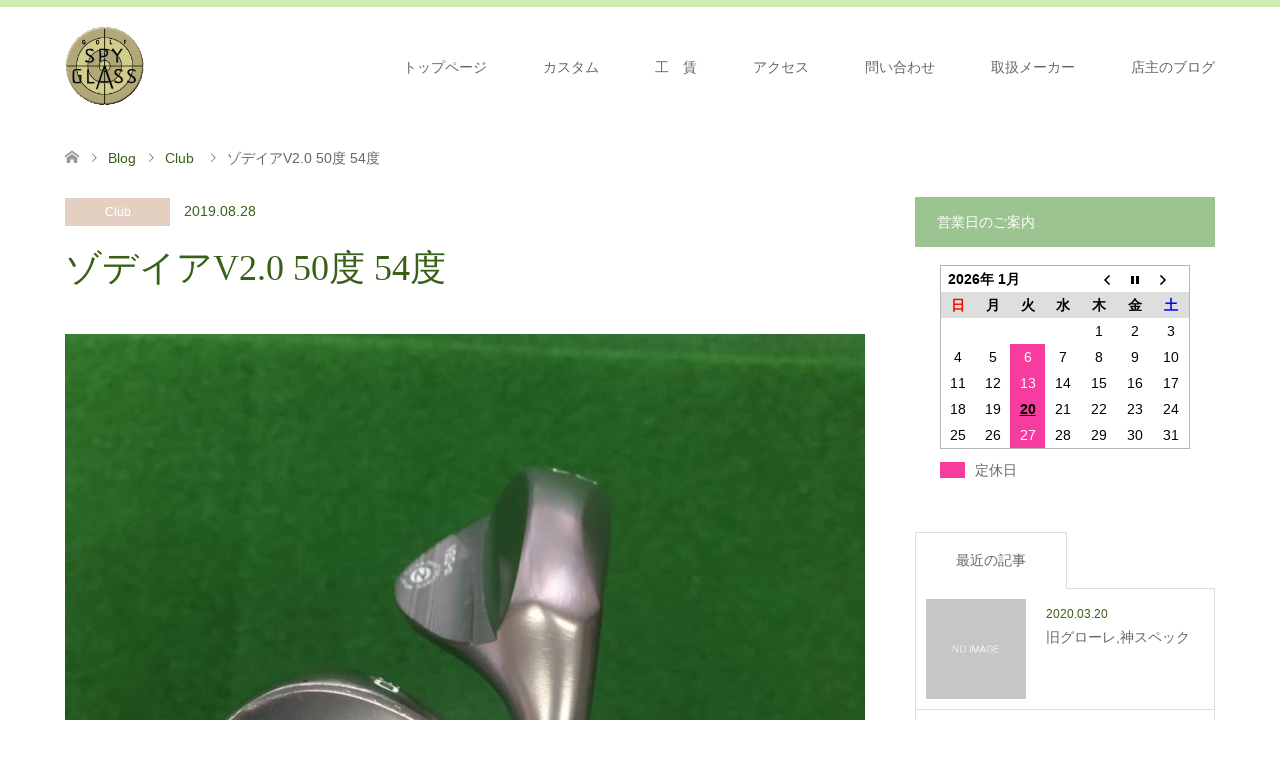

--- FILE ---
content_type: text/html; charset=UTF-8
request_url: http://spyglass.jp/2019/08/28/%E3%82%BE%E3%83%87%E3%82%A4%E3%82%A2v2-0-50%E5%BA%A6-54%E5%BA%A6/
body_size: 11178
content:
<!DOCTYPE html>
<html lang="ja">
<head>
<meta charset="UTF-8">
<!--[if IE]><meta http-equiv="X-UA-Compatible" content="IE=edge"><![endif]-->
<meta name="viewport" content="width=device-width">
<title>ゾデイアV2.0 50度 54度 | spyglass</title>
<meta name="description" content="  ゾデイアV2.0 50度 54度、モーダス115でご注文頂きました。使い込むほどに味が出る、手作り感あるSWです。ありがとうございます。">
<link rel="pingback" href="http://spyglass.jp/wp/xmlrpc.php">
<link rel="shortcut icon" href="http://test.banavi.net/wp/wp-content/uploads/tcd-w/spyglass_icon.gif">
<!-- Google Tag Manager -->
<script>(function(w,d,s,l,i){w[l]=w[l]||[];w[l].push({'gtm.start':
new Date().getTime(),event:'gtm.js'});var f=d.getElementsByTagName(s)[0],
j=d.createElement(s),dl=l!='dataLayer'?'&l='+l:'';j.async=true;j.src=
'https://www.googletagmanager.com/gtm.js?id='+i+dl;f.parentNode.insertBefore(j,f);
})(window,document,'script','dataLayer','GTM-PMPQ85V');</script>
<!-- End Google Tag Manager -->
    <meta name='robots' content='max-image-preview:large' />
<link rel='dns-prefetch' href='//s.w.org' />
<link rel="alternate" type="application/rss+xml" title="spyglass &raquo; フィード" href="http://spyglass.jp/feed/" />
<link rel="alternate" type="application/rss+xml" title="spyglass &raquo; コメントフィード" href="http://spyglass.jp/comments/feed/" />
<link rel="alternate" type="application/rss+xml" title="spyglass &raquo; ゾデイアV2.0 50度 54度 のコメントのフィード" href="http://spyglass.jp/2019/08/28/%e3%82%be%e3%83%87%e3%82%a4%e3%82%a2v2-0-50%e5%ba%a6-54%e5%ba%a6/feed/" />
		<script type="text/javascript">
			window._wpemojiSettings = {"baseUrl":"https:\/\/s.w.org\/images\/core\/emoji\/13.1.0\/72x72\/","ext":".png","svgUrl":"https:\/\/s.w.org\/images\/core\/emoji\/13.1.0\/svg\/","svgExt":".svg","source":{"concatemoji":"http:\/\/spyglass.jp\/wp\/wp-includes\/js\/wp-emoji-release.min.js?ver=5.8.12"}};
			!function(e,a,t){var n,r,o,i=a.createElement("canvas"),p=i.getContext&&i.getContext("2d");function s(e,t){var a=String.fromCharCode;p.clearRect(0,0,i.width,i.height),p.fillText(a.apply(this,e),0,0);e=i.toDataURL();return p.clearRect(0,0,i.width,i.height),p.fillText(a.apply(this,t),0,0),e===i.toDataURL()}function c(e){var t=a.createElement("script");t.src=e,t.defer=t.type="text/javascript",a.getElementsByTagName("head")[0].appendChild(t)}for(o=Array("flag","emoji"),t.supports={everything:!0,everythingExceptFlag:!0},r=0;r<o.length;r++)t.supports[o[r]]=function(e){if(!p||!p.fillText)return!1;switch(p.textBaseline="top",p.font="600 32px Arial",e){case"flag":return s([127987,65039,8205,9895,65039],[127987,65039,8203,9895,65039])?!1:!s([55356,56826,55356,56819],[55356,56826,8203,55356,56819])&&!s([55356,57332,56128,56423,56128,56418,56128,56421,56128,56430,56128,56423,56128,56447],[55356,57332,8203,56128,56423,8203,56128,56418,8203,56128,56421,8203,56128,56430,8203,56128,56423,8203,56128,56447]);case"emoji":return!s([10084,65039,8205,55357,56613],[10084,65039,8203,55357,56613])}return!1}(o[r]),t.supports.everything=t.supports.everything&&t.supports[o[r]],"flag"!==o[r]&&(t.supports.everythingExceptFlag=t.supports.everythingExceptFlag&&t.supports[o[r]]);t.supports.everythingExceptFlag=t.supports.everythingExceptFlag&&!t.supports.flag,t.DOMReady=!1,t.readyCallback=function(){t.DOMReady=!0},t.supports.everything||(n=function(){t.readyCallback()},a.addEventListener?(a.addEventListener("DOMContentLoaded",n,!1),e.addEventListener("load",n,!1)):(e.attachEvent("onload",n),a.attachEvent("onreadystatechange",function(){"complete"===a.readyState&&t.readyCallback()})),(n=t.source||{}).concatemoji?c(n.concatemoji):n.wpemoji&&n.twemoji&&(c(n.twemoji),c(n.wpemoji)))}(window,document,window._wpemojiSettings);
		</script>
		<style type="text/css">
img.wp-smiley,
img.emoji {
	display: inline !important;
	border: none !important;
	box-shadow: none !important;
	height: 1em !important;
	width: 1em !important;
	margin: 0 .07em !important;
	vertical-align: -0.1em !important;
	background: none !important;
	padding: 0 !important;
}
</style>
	<link rel='stylesheet' id='style-css'  href='http://spyglass.jp/wp/wp-content/themes/skin_tcd046/style.css?ver=1.3' type='text/css' media='all' />
<link rel='stylesheet' id='wp-block-library-css'  href='http://spyglass.jp/wp/wp-includes/css/dist/block-library/style.min.css?ver=5.8.12' type='text/css' media='all' />
<link rel='stylesheet' id='biz-cal-style-css'  href='http://spyglass.jp/wp/wp-content/plugins/biz-calendar/biz-cal.css?ver=2.2.0' type='text/css' media='all' />
<link rel='stylesheet' id='contact-form-7-css'  href='http://spyglass.jp/wp/wp-content/plugins/contact-form-7/includes/css/styles.css?ver=5.1.4' type='text/css' media='all' />
<link rel='stylesheet' id='tcd-maps-css'  href='http://spyglass.jp/wp/wp-content/plugins/tcd-google-maps/admin.css?ver=5.8.12' type='text/css' media='all' />
<script type='text/javascript' src='http://spyglass.jp/wp/wp-includes/js/jquery/jquery.min.js?ver=3.6.0' id='jquery-core-js'></script>
<script type='text/javascript' src='http://spyglass.jp/wp/wp-includes/js/jquery/jquery-migrate.min.js?ver=3.3.2' id='jquery-migrate-js'></script>
<script type='text/javascript' id='biz-cal-script-js-extra'>
/* <![CDATA[ */
var bizcalOptions = {"holiday_title":"\u5b9a\u4f11\u65e5","tue":"on","temp_holidays":"2020-01-01\r\n2020-01-02\r\n2020-01-03\r\n2020-01-04\r\n2020-01-05","temp_weekdays":"","eventday_title":"","eventday_url":"","eventdays":"","month_limit":"\u5236\u9650\u306a\u3057","nextmonthlimit":"12","prevmonthlimit":"12","plugindir":"http:\/\/spyglass.jp\/wp\/wp-content\/plugins\/biz-calendar\/","national_holiday":""};
/* ]]> */
</script>
<script type='text/javascript' src='http://spyglass.jp/wp/wp-content/plugins/biz-calendar/calendar.js?ver=2.2.0' id='biz-cal-script-js'></script>
<link rel="https://api.w.org/" href="http://spyglass.jp/wp-json/" /><link rel="alternate" type="application/json" href="http://spyglass.jp/wp-json/wp/v2/posts/185" /><link rel="canonical" href="http://spyglass.jp/2019/08/28/%e3%82%be%e3%83%87%e3%82%a4%e3%82%a2v2-0-50%e5%ba%a6-54%e5%ba%a6/" />
<link rel='shortlink' href='http://spyglass.jp/?p=185' />
<link rel="alternate" type="application/json+oembed" href="http://spyglass.jp/wp-json/oembed/1.0/embed?url=http%3A%2F%2Fspyglass.jp%2F2019%2F08%2F28%2F%25e3%2582%25be%25e3%2583%2587%25e3%2582%25a4%25e3%2582%25a2v2-0-50%25e5%25ba%25a6-54%25e5%25ba%25a6%2F" />
<link rel="alternate" type="text/xml+oembed" href="http://spyglass.jp/wp-json/oembed/1.0/embed?url=http%3A%2F%2Fspyglass.jp%2F2019%2F08%2F28%2F%25e3%2582%25be%25e3%2583%2587%25e3%2582%25a4%25e3%2582%25a2v2-0-50%25e5%25ba%25a6-54%25e5%25ba%25a6%2F&#038;format=xml" />

<link rel="stylesheet" href="http://spyglass.jp/wp/wp-content/themes/skin_tcd046/css/design-plus.css?ver=1.3">
<link rel="stylesheet" href="http://spyglass.jp/wp/wp-content/themes/skin_tcd046/css/sns-botton.css?ver=1.3">
<link rel="stylesheet" href="http://spyglass.jp/wp/wp-content/themes/skin_tcd046/css/responsive.css?ver=1.3">
<link rel="stylesheet" href="http://spyglass.jp/wp/wp-content/themes/skin_tcd046/css/footer-bar.css?ver=1.3">

<script src="http://spyglass.jp/wp/wp-content/themes/skin_tcd046/js/jquery.easing.1.3.js?ver=1.3"></script>
<script src="http://spyglass.jp/wp/wp-content/themes/skin_tcd046/js/jscript.js?ver=1.3"></script>
<script src="http://spyglass.jp/wp/wp-content/themes/skin_tcd046/js/comment.js?ver=1.3"></script>

<style type="text/css">
body, input, textarea { font-family: Arial, "ヒラギノ角ゴ ProN W3", "Hiragino Kaku Gothic ProN", "メイリオ", Meiryo, sans-serif; }
.rich_font { font-weight:500; font-family: "Times New Roman" , "游明朝" , "Yu Mincho" , "游明朝体" , "YuMincho" , "ヒラギノ明朝 Pro W3" , "Hiragino Mincho Pro" , "HiraMinProN-W3" , "HGS明朝E" , "ＭＳ Ｐ明朝" , "MS PMincho" , serif; }

#header .logo { font-size:24px; }
.fix_top.header_fix #header .logo { font-size:20px; }
#footer_logo .logo { font-size:24px; }
#post_title { font-size:36px; }
body, .post_content { font-size:14px; }

@media screen and (max-width:991px) {
  #header .logo { font-size:18px; }
  .mobile_fix_top.header_fix #header .logo { font-size:18px; }
  #post_title { font-size:20px; }
  body, .post_content { font-size:14px; }
}




.image {
overflow: hidden;
-webkit-transition: 0.35s;
-moz-transition: 0.35s;
-ms-transition: 0.35s;
transition: 0.35s;
}
.image img {
-webkit-transform: scale(1);
-webkit-transition-property: opacity, scale, -webkit-transform;
-webkit-transition: 0.35s;
-moz-transform: scale(1);
-moz-transition-property: opacity, scale, -moz-transform;
-moz-transition: 0.35s;
-ms-transform: scale(1);
-ms-transition-property: opacity, scale, -ms-transform;
-ms-transition: 0.35s;
-o-transform: scale(1);
-o-transition-property: opacity, scale, -o-transform;
-o-transition: 0.35s;
transform: scale(1);
transition-property: opacity, scale, -webkit-transform;
transition: 0.35s;
-webkit-backface-visibility:hidden; backface-visibility:hidden;
}
.image:hover img, a:hover .image img {
 -webkit-transform: scale(1.2); -moz-transform: scale(1.2); -ms-transform: scale(1.2); -o-transform: scale(1.2); transform: scale(1.2);
}

.headline_bg_l, .headline_bg, ul.meta .category span, .page_navi a:hover, .page_navi span.current, .page_navi p.back a:hover,
#post_pagination p, #post_pagination a:hover, #previous_next_post2 a:hover, .single-news #post_meta_top .date, .single-campaign #post_meta_top .date, ol#voice_list .info .voice_button a:hover, .voice_user .voice_name, .voice_course .course_button a, .side_headline, #footer_top,
#comment_header ul li a:hover, #comment_header ul li.comment_switch_active a, #comment_header #comment_closed p, #submit_comment
{ background-color:#9CC490; }

.page_navi a:hover, .page_navi span.current, #post_pagination p, #comment_header ul li.comment_switch_active a, #comment_header #comment_closed p, #guest_info input:focus, #comment_textarea textarea:focus
{ border-color:#9CC490; }

#comment_header ul li.comment_switch_active a:after, #comment_header #comment_closed p:after
{ border-color:#9CC490 transparent transparent transparent; }

a:hover, #global_menu > ul > li > a:hover, #bread_crumb li a, #bread_crumb li.home a:hover:before, ul.meta .date, .footer_headline, .footer_widget a:hover,
#post_title, #previous_next_post a:hover, #previous_next_post a:hover:before, #previous_next_post a:hover:after,
#recent_news .info .date, .course_category .course_category_headline, .course_category .info .headline, ol#voice_list .info .voice_name, dl.interview dt, .voice_course .course_button a:hover, ol#staff_list .info .staff_name, .staff_info .staff_detail .staff_name, .staff_info .staff_detail .staff_social_link li a:hover:before,
.styled_post_list1 .date, .collapse_category_list li a:hover, .tcdw_course_list_widget .course_list li .image, .side_widget.tcdw_banner_list_widget .side_headline, ul.banner_list li .image,
#index_content1 .caption .headline, #index_course li .image, #index_news .date, #index_voice li .info .voice_name, #index_blog .headline, .table.pb_pricemenu td.menu, .side_widget .campaign_list .date, .side_widget .news_list .date, .side_widget .staff_list .staff_name, .side_widget .voice_list .voice_name
{ color:#386117; }

#footer_bottom, a.index_blog_button:hover, .widget_search #search-btn input:hover, .widget_search #searchsubmit:hover, .widget.google_search #searchsubmit:hover, #submit_comment:hover, #header_slider .slick-dots li button:hover, #header_slider .slick-dots li.slick-active button
{ background-color:#386117; }

.post_content a { color:#386117; }

#archive_wrapper, #related_post ol { background-color:rgba(156,196,144,0.15); }
#index_course li.noimage .image, .course_category .noimage .imagebox, .tcdw_course_list_widget .course_list li.noimage .image { background:rgba(156,196,144,0.3); }

#index_blog, #footer_widget, .course_categories li a.active, .course_categories li a:hover, .styled_post_list1_tabs li { background-color:rgba(195,232,158,0.15); }
#index_topics { background:rgba(195,232,158,0.2); }
#header { border-top-color:rgba(195,232,158,0.8); }

@media screen and (min-width:992px) {
  .fix_top.header_fix #header { background-color:rgba(195,232,158,0.8); }
  #global_menu ul ul a { background-color:#9CC490; }
  #global_menu ul ul a:hover { background-color:#386117; }
}
@media screen and (max-width:991px) {
  a.menu_button.active { background:rgba(195,232,158,0.8); };
  .mobile_fix_top.header_fix #header { background-color:rgba(195,232,158,0.8); }
  #global_menu { background-color:#9CC490; }
  #global_menu a:hover { background-color:#386117; }
}
@media screen and (max-width:991px) {
  .mobile_fix_top.header_fix #header { background-color:rgba(195,232,158,0.8); }
}


</style>

<style type="text/css"></style></head>
<body id="body" class="post-template-default single single-post postid-185 single-format-standard">
<!-- Google Tag Manager (noscript) -->
<noscript><iframe src="https://www.googletagmanager.com/ns.html?id=GTM-PMPQ85V"
height="0" width="0" style="display:none;visibility:hidden"></iframe></noscript>
<!-- End Google Tag Manager (noscript) -->

 <div id="header" class="clearfix">
  <div class="header_inner">
   <div id="header_logo">
    <div id="logo_image">
 <h1 class="logo">
  <a href="http://spyglass.jp/" title="spyglass" data-label="spyglass"><img class="h_logo" src="http://spyglass.jp/wp/wp-content/uploads/2019/10/100212130809xwxe.gif?1768877108" alt="spyglass" title="spyglass" /></a>
 </h1>
</div>
<div id="logo_image_fixed">
 <p class="logo"><a href="http://spyglass.jp/" title="spyglass"><img class="s_logo" src="http://spyglass.jp/wp/wp-content/uploads/2019/10/100212130809xwxe.gif?1768877108" alt="spyglass" title="spyglass" /></a></p>
</div>
   </div>

      <a href="#" class="menu_button"><span>menu</span></a>
   <div id="global_menu">
    <ul id="menu-menu-1" class="menu"><li id="menu-item-152" class="menu-item menu-item-type-post_type menu-item-object-page menu-item-home menu-item-152"><a href="http://spyglass.jp/">トップページ</a></li>
<li id="menu-item-219" class="menu-item menu-item-type-custom menu-item-object-custom menu-item-219"><a href="/course/">カスタム</a></li>
<li id="menu-item-276" class="menu-item menu-item-type-custom menu-item-object-custom menu-item-276"><a href="http://spyglass.jp/course/%e5%b7%a5%e3%80%80%e8%b3%83/">工　賃</a></li>
<li id="menu-item-205" class="menu-item menu-item-type-post_type menu-item-object-page menu-item-205"><a href="http://spyglass.jp/access/">アクセス</a></li>
<li id="menu-item-213" class="menu-item menu-item-type-post_type menu-item-object-page menu-item-213"><a href="http://spyglass.jp/contact/">問い合わせ</a></li>
<li id="menu-item-158" class="menu-item menu-item-type-custom menu-item-object-custom menu-item-158"><a href="/voice/">取扱メーカー</a></li>
<li id="menu-item-156" class="menu-item menu-item-type-post_type menu-item-object-page current_page_parent menu-item-156"><a href="http://spyglass.jp/%e3%83%96%e3%83%ad%e3%82%b0%e4%b8%80%e8%a6%a7%e3%83%9a%e3%83%bc%e3%82%b8/">店主のブログ</a></li>
</ul>   </div>
     </div>
 </div><!-- END #header -->

 <div id="main_contents" class="clearfix">


<div id="bread_crumb">

<ul class="clearfix">
 <li itemscope="itemscope" itemtype="http://data-vocabulary.org/Breadcrumb" class="home"><a itemprop="url" href="http://spyglass.jp/"><span itemprop="title">ホーム</span></a></li>

 <li itemscope="itemscope" itemtype="http://data-vocabulary.org/Breadcrumb"><a itemprop="url" href="http://spyglass.jp/%e3%83%96%e3%83%ad%e3%82%b0%e4%b8%80%e8%a6%a7%e3%83%9a%e3%83%bc%e3%82%b8/">Blog</a></li>
 <li itemscope="itemscope" itemtype="http://data-vocabulary.org/Breadcrumb">
    <a itemprop="url" href="http://spyglass.jp/category/club/"><span itemprop="title">Club</span></a>
     </li>
 <li class="last">ゾデイアV2.0 50度 54度</li>

</ul>
</div>

<div id="main_col" class="clearfix">

<div id="left_col">

 
 <div id="article">

  <ul id="post_meta_top" class="meta clearfix">
   <li class="category"><a href="http://spyglass.jp/category/club/">Club</a></li>   <li class="date"><time class="entry-date updated" datetime="2019-10-07T12:02:11+09:00">2019.08.28</time></li>  </ul>

  <h2 id="post_title" class="rich_font">ゾデイアV2.0 50度 54度</h2>

  
      <div id="post_image">
   <img width="800" height="800" src="http://spyglass.jp/wp/wp-content/uploads/2019/10/blog190828_1-800x800.jpg" class="attachment-post-thumbnail size-post-thumbnail wp-post-image" alt="" loading="lazy" srcset="http://spyglass.jp/wp/wp-content/uploads/2019/10/blog190828_1-800x800.jpg 800w, http://spyglass.jp/wp/wp-content/uploads/2019/10/blog190828_1-150x150.jpg 150w, http://spyglass.jp/wp/wp-content/uploads/2019/10/blog190828_1-300x300.jpg 300w, http://spyglass.jp/wp/wp-content/uploads/2019/10/blog190828_1-768x768.jpg 768w, http://spyglass.jp/wp/wp-content/uploads/2019/10/blog190828_1-200x200.jpg 200w, http://spyglass.jp/wp/wp-content/uploads/2019/10/blog190828_1.jpg 960w" sizes="(max-width: 800px) 100vw, 800px" />  </div>
    
    
  <div class="post_content clearfix">
   
<p>  ゾデイアV2.0 50度 54度、モーダス115でご注文頂きました。使い込むほどに味が出る、手作り感あるSWです。<br>ありがとうございます。 spyglass </p>
     </div>

    <div class="single_share clearfix" id="single_share_bottom">
   <div class="share-type1 share-btm">
 
	<div class="sns mt10 mb45">
		<ul class="type1 clearfix">
			<li class="twitter">
				<a href="http://twitter.com/share?text=%E3%82%BE%E3%83%87%E3%82%A4%E3%82%A2V2.0+50%E5%BA%A6+54%E5%BA%A6&url=http%3A%2F%2Fspyglass.jp%2F2019%2F08%2F28%2F%25e3%2582%25be%25e3%2583%2587%25e3%2582%25a4%25e3%2582%25a2v2-0-50%25e5%25ba%25a6-54%25e5%25ba%25a6%2F&via=&tw_p=tweetbutton&related=" onclick="javascript:window.open(this.href, '', 'menubar=no,toolbar=no,resizable=yes,scrollbars=yes,height=400,width=600');return false;"><i class="icon-twitter"></i><span class="ttl">Tweet</span><span class="share-count"></span></a>
			</li>
			<li class="facebook">
				<a href="//www.facebook.com/sharer/sharer.php?u=http://spyglass.jp/2019/08/28/%e3%82%be%e3%83%87%e3%82%a4%e3%82%a2v2-0-50%e5%ba%a6-54%e5%ba%a6/&amp;t=%E3%82%BE%E3%83%87%E3%82%A4%E3%82%A2V2.0+50%E5%BA%A6+54%E5%BA%A6" class="facebook-btn-icon-link" target="blank" rel="nofollow"><i class="icon-facebook"></i><span class="ttl">Share</span><span class="share-count"></span></a>
			</li>
			<li class="googleplus">
				<a href="https://plus.google.com/share?url=http%3A%2F%2Fspyglass.jp%2F2019%2F08%2F28%2F%25e3%2582%25be%25e3%2583%2587%25e3%2582%25a4%25e3%2582%25a2v2-0-50%25e5%25ba%25a6-54%25e5%25ba%25a6%2F" onclick="javascript:window.open(this.href, '', 'menubar=no,toolbar=no,resizable=yes,scrollbars=yes,height=600,width=500');return false;"><i class="icon-google-plus"></i><span class="ttl">+1</span><span class="share-count"></span></a>
			</li>
			<li class="hatebu">
				<a href="http://b.hatena.ne.jp/add?mode=confirm&url=http%3A%2F%2Fspyglass.jp%2F2019%2F08%2F28%2F%25e3%2582%25be%25e3%2583%2587%25e3%2582%25a4%25e3%2582%25a2v2-0-50%25e5%25ba%25a6-54%25e5%25ba%25a6%2F" onclick="javascript:window.open(this.href, '', 'menubar=no,toolbar=no,resizable=yes,scrollbars=yes,height=400,width=510');return false;" ><i class="icon-hatebu"></i><span class="ttl">Hatena</span><span class="share-count"></span></a>
			</li>
			<li class="pocket">
				<a href="http://getpocket.com/edit?url=http%3A%2F%2Fspyglass.jp%2F2019%2F08%2F28%2F%25e3%2582%25be%25e3%2583%2587%25e3%2582%25a4%25e3%2582%25a2v2-0-50%25e5%25ba%25a6-54%25e5%25ba%25a6%2F&title=%E3%82%BE%E3%83%87%E3%82%A4%E3%82%A2V2.0+50%E5%BA%A6+54%E5%BA%A6" target="blank"><i class="icon-pocket"></i><span class="ttl">Pocket</span><span class="share-count"></span></a>
			</li>
			<li class="rss">
				<a href="http://spyglass.jp/feed/" target="blank"><i class="icon-rss"></i><span class="ttl">RSS</span></a>
			</li>
			<li class="feedly">
				<a href="http://feedly.com/index.html#subscription%2Ffeed%2Fhttp://spyglass.jp/feed/" target="blank"><i class="icon-feedly"></i><span class="ttl">feedly</span><span class="share-count"></span></a>
			</li>
			<li class="pinterest">
				<a rel="nofollow" target="_blank" href="https://www.pinterest.com/pin/create/button/?url=http%3A%2F%2Fspyglass.jp%2F2019%2F08%2F28%2F%25e3%2582%25be%25e3%2583%2587%25e3%2582%25a4%25e3%2582%25a2v2-0-50%25e5%25ba%25a6-54%25e5%25ba%25a6%2F&media=http://spyglass.jp/wp/wp-content/uploads/2019/10/blog190828_1.jpg&description=%E3%82%BE%E3%83%87%E3%82%A4%E3%82%A2V2.0+50%E5%BA%A6+54%E5%BA%A6"><i class="icon-pinterest"></i><span class="ttl">Pin&nbsp;it</span></a>
			</li>
		</ul>
	</div>
</div>
  </div>
  
    <ul id="post_meta_bottom" class="clearfix">
   <li class="post_author">投稿者: <a href="http://spyglass.jp/author/tama72/" title="tama72 の投稿" rel="author">tama72</a></li>   <li class="post_category"><a href="http://spyglass.jp/category/club/" rel="category tag">Club</a></li>      <li class="post_comment">コメント: <a href="#comment_headline">0</a></li>  </ul>
  
    <div id="previous_next_post" class="clearfix">
   <div class='prev_post'><a href='http://spyglass.jp/2019/08/24/%e3%82%a8%e3%83%9c6/' title='エボ6' data-mobile-title='前の記事'><span class='title'>エボ6</span></a></div>
<div class='next_post'><a href='http://spyglass.jp/2019/08/29/no1-%e3%83%9e%e3%83%83%e3%83%88%e3%83%96%e3%83%a9%e3%83%83%e3%82%af-%e3%82%b0%e3%83%aa%e3%83%83%e3%83%97/' title='NO1 マットブラック グリップ' data-mobile-title='次の記事'><span class='title'>NO1 マットブラック グリップ</span></a></div>
  </div>
  
 </div><!-- END #article -->

  
 
  <div id="related_post">
  <h3 class="headline headline_bg">関連記事</h3>
  <ol class="clearfix">
      <li>
    <a href="http://spyglass.jp/2020/03/17/baldo-colsa435/">
     <div class="image">
      <img width="270" height="174" src="http://spyglass.jp/wp/wp-content/uploads/2020/03/89712832_2542836539266436_4851974522217168896_o-270x174.jpg" class="attachment-size2 size-size2 wp-post-image" alt="" loading="lazy" srcset="http://spyglass.jp/wp/wp-content/uploads/2020/03/89712832_2542836539266436_4851974522217168896_o-270x174.jpg 270w, http://spyglass.jp/wp/wp-content/uploads/2020/03/89712832_2542836539266436_4851974522217168896_o-456x296.jpg 456w" sizes="(max-width: 270px) 100vw, 270px" />     </div>
     <h4 class="title">BALDO colsa435</h4>
    </a>
   </li>
      <li>
    <a href="http://spyglass.jp/2020/03/02/%e3%82%be%e3%83%87%e3%82%a4%e3%82%a248%e5%ba%a6/">
     <div class="image">
      <img width="270" height="174" src="http://spyglass.jp/wp/wp-content/uploads/2020/03/88159407_2530793797137377_7940495619418750976_o-270x174.jpg" class="attachment-size2 size-size2 wp-post-image" alt="" loading="lazy" srcset="http://spyglass.jp/wp/wp-content/uploads/2020/03/88159407_2530793797137377_7940495619418750976_o-270x174.jpg 270w, http://spyglass.jp/wp/wp-content/uploads/2020/03/88159407_2530793797137377_7940495619418750976_o-456x296.jpg 456w" sizes="(max-width: 270px) 100vw, 270px" />     </div>
     <h4 class="title">ゾデイア48度</h4>
    </a>
   </li>
      <li>
    <a href="http://spyglass.jp/2020/01/19/epon-af905hyb/">
     <div class="image">
      <img width="270" height="174" src="http://spyglass.jp/wp/wp-content/uploads/2020/02/82770851_2496237560593001_1748319725496041472_o-270x174.jpg" class="attachment-size2 size-size2 wp-post-image" alt="" loading="lazy" srcset="http://spyglass.jp/wp/wp-content/uploads/2020/02/82770851_2496237560593001_1748319725496041472_o-270x174.jpg 270w, http://spyglass.jp/wp/wp-content/uploads/2020/02/82770851_2496237560593001_1748319725496041472_o-456x296.jpg 456w" sizes="(max-width: 270px) 100vw, 270px" />     </div>
     <h4 class="title">EPON AF905HYB</h4>
    </a>
   </li>
      <li>
    <a href="http://spyglass.jp/2019/08/29/no1-%e3%83%9e%e3%83%83%e3%83%88%e3%83%96%e3%83%a9%e3%83%83%e3%82%af-%e3%82%b0%e3%83%aa%e3%83%83%e3%83%97/">
     <div class="image">
      <img width="270" height="174" src="http://spyglass.jp/wp/wp-content/uploads/2019/10/blog190829_1-270x174.jpg" class="attachment-size2 size-size2 wp-post-image" alt="" loading="lazy" srcset="http://spyglass.jp/wp/wp-content/uploads/2019/10/blog190829_1-270x174.jpg 270w, http://spyglass.jp/wp/wp-content/uploads/2019/10/blog190829_1-456x296.jpg 456w" sizes="(max-width: 270px) 100vw, 270px" />     </div>
     <h4 class="title">NO1 マットブラック グリップ</h4>
    </a>
   </li>
      <li>
    <a href="http://spyglass.jp/2020/03/09/%e3%82%be%e3%83%87%e3%82%a3%e3%82%a2%e3%81%ae%e3%83%91%e3%82%bf%e3%83%bc/">
     <div class="image">
      <img width="270" height="174" src="http://spyglass.jp/wp/wp-content/uploads/2020/03/87770230_2536421729907917_7684115900395421696_o-270x174.jpg" class="attachment-size2 size-size2 wp-post-image" alt="" loading="lazy" srcset="http://spyglass.jp/wp/wp-content/uploads/2020/03/87770230_2536421729907917_7684115900395421696_o-270x174.jpg 270w, http://spyglass.jp/wp/wp-content/uploads/2020/03/87770230_2536421729907917_7684115900395421696_o-456x296.jpg 456w" sizes="(max-width: 270px) 100vw, 270px" />     </div>
     <h4 class="title">ゾディアのパター</h4>
    </a>
   </li>
      <li>
    <a href="http://spyglass.jp/2019/12/14/%e7%94%9f%e6%b6%af%e7%8d%b2%e5%be%97%e8%b3%9e%e9%87%9111%e5%84%84%e8%b6%8a%e3%81%88%e9%81%b8%e6%89%8b%e3%81%ae%ef%bd%90%ef%bd%97/">
     <div class="image">
      <img width="270" height="174" src="http://spyglass.jp/wp/wp-content/uploads/2019/12/79477736_2459181030965321_4711601693765140480_o-270x174.jpg" class="attachment-size2 size-size2 wp-post-image" alt="" loading="lazy" srcset="http://spyglass.jp/wp/wp-content/uploads/2019/12/79477736_2459181030965321_4711601693765140480_o-270x174.jpg 270w, http://spyglass.jp/wp/wp-content/uploads/2019/12/79477736_2459181030965321_4711601693765140480_o-456x296.jpg 456w" sizes="(max-width: 270px) 100vw, 270px" />     </div>
     <h4 class="title">生涯獲得賞金11億越え選手のＰＷ</h4>
    </a>
   </li>
      <li>
    <a href="http://spyglass.jp/2019/12/20/%e3%83%aa%e3%83%a7%e3%83%bc%e3%83%9e%e3%81%ae%e6%9c%80%e6%96%b0%e3%83%89%e3%83%a9%e3%82%a4%e3%83%90%e3%83%bc/">
     <div class="image">
      <img src="http://spyglass.jp/wp/wp-content/themes/skin_tcd046/img/common/no_image2.gif" alt="" title="" />     </div>
     <h4 class="title">リョーマの最新ドライバー</h4>
    </a>
   </li>
      <li>
    <a href="http://spyglass.jp/2020/02/11/oraion-%e7%89%b9%e6%b3%a8%e3%83%a2%e3%83%87%e3%83%ab/">
     <div class="image">
      <img width="270" height="174" src="http://spyglass.jp/wp/wp-content/uploads/2020/02/85110229_2514503192099771_6706589981005053952_o-270x174.jpg" class="attachment-size2 size-size2 wp-post-image" alt="" loading="lazy" srcset="http://spyglass.jp/wp/wp-content/uploads/2020/02/85110229_2514503192099771_6706589981005053952_o-270x174.jpg 270w, http://spyglass.jp/wp/wp-content/uploads/2020/02/85110229_2514503192099771_6706589981005053952_o-456x296.jpg 456w" sizes="(max-width: 270px) 100vw, 270px" />     </div>
     <h4 class="title">Oraion 特注モデル</h4>
    </a>
   </li>
      <li>
    <a href="http://spyglass.jp/2020/01/24/%e3%83%80%e3%82%a4%e3%82%a2%e3%83%a2%e3%83%b3%e3%83%89%e3%82%b9%e3%83%94%e3%83%bc%e3%83%80%e3%83%bc%ef%bd%88%ef%bd%827s/">
     <div class="image">
      <img src="http://spyglass.jp/wp/wp-content/themes/skin_tcd046/img/common/no_image2.gif" alt="" title="" />     </div>
     <h4 class="title">ダイアモンドスピーダーＨＢ7S</h4>
    </a>
   </li>
      <li>
    <a href="http://spyglass.jp/2020/03/14/mci80-%e9%99%90%e5%ae%9a%e3%82%b9%e3%83%aa%e3%83%bc%e3%83%96%e5%86%8d%e5%88%a9%e7%94%a8/">
     <div class="image">
      <img width="270" height="174" src="http://spyglass.jp/wp/wp-content/uploads/2020/03/89947409_2540531526163604_2691305358978187264_o-270x174.jpg" class="attachment-size2 size-size2 wp-post-image" alt="" loading="lazy" srcset="http://spyglass.jp/wp/wp-content/uploads/2020/03/89947409_2540531526163604_2691305358978187264_o-270x174.jpg 270w, http://spyglass.jp/wp/wp-content/uploads/2020/03/89947409_2540531526163604_2691305358978187264_o-456x296.jpg 456w" sizes="(max-width: 270px) 100vw, 270px" />     </div>
     <h4 class="title">MCI80 限定スリーブ再利用</h4>
    </a>
   </li>
      <li>
    <a href="http://spyglass.jp/2020/03/10/artisan-golf%e3%80%80sw/">
     <div class="image">
      <img width="270" height="174" src="http://spyglass.jp/wp/wp-content/uploads/2020/03/87032252_2537197203163703_2760537066398810112_o-270x174.jpg" class="attachment-size2 size-size2 wp-post-image" alt="" loading="lazy" srcset="http://spyglass.jp/wp/wp-content/uploads/2020/03/87032252_2537197203163703_2760537066398810112_o-270x174.jpg 270w, http://spyglass.jp/wp/wp-content/uploads/2020/03/87032252_2537197203163703_2760537066398810112_o-456x296.jpg 456w" sizes="(max-width: 270px) 100vw, 270px" />     </div>
     <h4 class="title">Artisan golf　SW</h4>
    </a>
   </li>
      <li>
    <a href="http://spyglass.jp/2019/09/14/%e3%83%94%e3%83%b3-g410-xc/">
     <div class="image">
      <img width="270" height="174" src="http://spyglass.jp/wp/wp-content/uploads/2019/10/blog190914_1-270x174.jpg" class="attachment-size2 size-size2 wp-post-image" alt="" loading="lazy" srcset="http://spyglass.jp/wp/wp-content/uploads/2019/10/blog190914_1-270x174.jpg 270w, http://spyglass.jp/wp/wp-content/uploads/2019/10/blog190914_1-456x296.jpg 456w" sizes="(max-width: 270px) 100vw, 270px" />     </div>
     <h4 class="title">ピン G410 &#038; XC</h4>
    </a>
   </li>
     </ol>
 </div>
  
 



<h3 id="comment_headline" class="headline_bg"><span>コメント</span></h3>

<div id="comment_header">

 <ul class="clearfix">
      <li id="comment_switch" class="comment_switch_active"><a href="javascript:void(0);">コメント ( 0 )</a></li>
   <li id="trackback_switch"><a href="javascript:void(0);">トラックバック ( 0 )</a></li>
    </ul>



</div><!-- END #comment_header -->

<div id="comments">

 <div id="comment_area">
  <!-- start commnet -->
  <ol class="commentlist">
	    <li class="comment">
     <div class="comment-content"><p class="no_comment">この記事へのコメントはありません。</p></div>
    </li>
	  </ol>
  <!-- comments END -->

  
 </div><!-- #comment-list END -->


 <div id="trackback_area">
 <!-- start trackback -->
 
  <ol class="commentlist">
      <li class="comment"><div class="comment-content"><p class="no_comment">この記事へのトラックバックはありません。</p></div></li>
     </ol>

  <div id="trackback_url_area">
   <label for="trackback_url">トラックバック URL</label>
   <input type="text" name="trackback_url" id="trackback_url" size="60" value="http://spyglass.jp/2019/08/28/%e3%82%be%e3%83%87%e3%82%a4%e3%82%a2v2-0-50%e5%ba%a6-54%e5%ba%a6/trackback/" readonly="readonly" onfocus="this.select()" />
  </div>
  
  <!-- trackback end -->
 </div><!-- #trackbacklist END -->

 


 
 <div class="comment_form_wrapper" id="respond">
    コメントするためには、 <a href="http://spyglass.jp/wp/wp-login.php">ログイン</a> してください。 </div>

 </div><!-- #comment end -->


</div><!-- END #left_col -->


  <div id="side_col">
  <div class="widget side_widget clearfix widget_bizcalendar" id="bizcalendar-8">
<h3 class="side_headline"><span>営業日のご案内</span></h3><div id='biz_calendar'></div></div>
<div class="widget side_widget clearfix styled_post_list1_widget" id="styled_post_list1_widget-4">
<input type="radio" id="styled_post_list1_widget-4-recent_post" name="styled_post_list1_widget-4-tab-radio" class="tab-radio tab-radio-recent_post" checked="checked" />
<ol class="styled_post_list1_tabs">
 <li class="tab-label-recent_post"><label for="styled_post_list1_widget-4-recent_post">最近の記事</label></li>
</ol>
<ol class="styled_post_list1 tab-content-recent_post">
 <li class="clearfix">
  <a href="http://spyglass.jp/2020/03/20/%e6%97%a7%e3%82%b0%e3%83%ad%e3%83%bc%e3%83%ac%e7%a5%9e%e3%82%b9%e3%83%9a%e3%83%83%e3%82%af/">
   <div class="image">
    <img src="http://spyglass.jp/wp/wp-content/themes/skin_tcd046/img/common/no_image1.gif" alt="" />  </div>
  <div class="info">
   <p class="date">2020.03.20</p>   <h4 class="title">旧グローレ,神スペック</h4>
  </div>
 </a>
 </li>
 <li class="clearfix">
  <a href="http://spyglass.jp/2020/03/19/%e3%83%8d%e3%83%bc%e3%83%a0%e5%bd%ab%e5%88%bb/">
   <div class="image">
    <img width="150" height="150" src="http://spyglass.jp/wp/wp-content/uploads/2020/03/90204822_2544547569095333_6635617514749427712_o-150x150.jpg" class="attachment-size1 size-size1 wp-post-image" alt="" loading="lazy" srcset="http://spyglass.jp/wp/wp-content/uploads/2020/03/90204822_2544547569095333_6635617514749427712_o-150x150.jpg 150w, http://spyglass.jp/wp/wp-content/uploads/2020/03/90204822_2544547569095333_6635617514749427712_o-300x300.jpg 300w, http://spyglass.jp/wp/wp-content/uploads/2020/03/90204822_2544547569095333_6635617514749427712_o-768x768.jpg 768w, http://spyglass.jp/wp/wp-content/uploads/2020/03/90204822_2544547569095333_6635617514749427712_o-800x800.jpg 800w, http://spyglass.jp/wp/wp-content/uploads/2020/03/90204822_2544547569095333_6635617514749427712_o-200x200.jpg 200w, http://spyglass.jp/wp/wp-content/uploads/2020/03/90204822_2544547569095333_6635617514749427712_o.jpg 960w" sizes="(max-width: 150px) 100vw, 150px" />  </div>
  <div class="info">
   <p class="date">2020.03.19</p>   <h4 class="title">ネーム彫刻</h4>
  </div>
 </a>
 </li>
 <li class="clearfix">
  <a href="http://spyglass.jp/2020/03/18/artisan-%e3%82%a6%e3%82%a8%e3%83%83%e3%82%b8/">
   <div class="image">
    <img width="150" height="150" src="http://spyglass.jp/wp/wp-content/uploads/2020/03/90036772_2543634809186609_6894871610570833920_o-150x150.jpg" class="attachment-size1 size-size1 wp-post-image" alt="" loading="lazy" srcset="http://spyglass.jp/wp/wp-content/uploads/2020/03/90036772_2543634809186609_6894871610570833920_o-150x150.jpg 150w, http://spyglass.jp/wp/wp-content/uploads/2020/03/90036772_2543634809186609_6894871610570833920_o-300x300.jpg 300w, http://spyglass.jp/wp/wp-content/uploads/2020/03/90036772_2543634809186609_6894871610570833920_o-768x768.jpg 768w, http://spyglass.jp/wp/wp-content/uploads/2020/03/90036772_2543634809186609_6894871610570833920_o-800x800.jpg 800w, http://spyglass.jp/wp/wp-content/uploads/2020/03/90036772_2543634809186609_6894871610570833920_o-200x200.jpg 200w, http://spyglass.jp/wp/wp-content/uploads/2020/03/90036772_2543634809186609_6894871610570833920_o.jpg 960w" sizes="(max-width: 150px) 100vw, 150px" />  </div>
  <div class="info">
   <p class="date">2020.03.18</p>   <h4 class="title">Artisan ウエッジ</h4>
  </div>
 </a>
 </li>
 <li class="clearfix">
  <a href="http://spyglass.jp/2020/03/17/baldo-colsa435/">
   <div class="image">
    <img width="150" height="150" src="http://spyglass.jp/wp/wp-content/uploads/2020/03/89712832_2542836539266436_4851974522217168896_o-150x150.jpg" class="attachment-size1 size-size1 wp-post-image" alt="" loading="lazy" srcset="http://spyglass.jp/wp/wp-content/uploads/2020/03/89712832_2542836539266436_4851974522217168896_o-150x150.jpg 150w, http://spyglass.jp/wp/wp-content/uploads/2020/03/89712832_2542836539266436_4851974522217168896_o-300x300.jpg 300w, http://spyglass.jp/wp/wp-content/uploads/2020/03/89712832_2542836539266436_4851974522217168896_o-768x768.jpg 768w, http://spyglass.jp/wp/wp-content/uploads/2020/03/89712832_2542836539266436_4851974522217168896_o-800x800.jpg 800w, http://spyglass.jp/wp/wp-content/uploads/2020/03/89712832_2542836539266436_4851974522217168896_o-200x200.jpg 200w, http://spyglass.jp/wp/wp-content/uploads/2020/03/89712832_2542836539266436_4851974522217168896_o.jpg 960w" sizes="(max-width: 150px) 100vw, 150px" />  </div>
  <div class="info">
   <p class="date">2020.03.17</p>   <h4 class="title">BALDO colsa435</h4>
  </div>
 </a>
 </li>
 <li class="clearfix">
  <a href="http://spyglass.jp/2020/03/14/mci80-%e9%99%90%e5%ae%9a%e3%82%b9%e3%83%aa%e3%83%bc%e3%83%96%e5%86%8d%e5%88%a9%e7%94%a8/">
   <div class="image">
    <img width="150" height="150" src="http://spyglass.jp/wp/wp-content/uploads/2020/03/89947409_2540531526163604_2691305358978187264_o-150x150.jpg" class="attachment-size1 size-size1 wp-post-image" alt="" loading="lazy" srcset="http://spyglass.jp/wp/wp-content/uploads/2020/03/89947409_2540531526163604_2691305358978187264_o-150x150.jpg 150w, http://spyglass.jp/wp/wp-content/uploads/2020/03/89947409_2540531526163604_2691305358978187264_o-300x300.jpg 300w, http://spyglass.jp/wp/wp-content/uploads/2020/03/89947409_2540531526163604_2691305358978187264_o-768x768.jpg 768w, http://spyglass.jp/wp/wp-content/uploads/2020/03/89947409_2540531526163604_2691305358978187264_o-800x800.jpg 800w, http://spyglass.jp/wp/wp-content/uploads/2020/03/89947409_2540531526163604_2691305358978187264_o-200x200.jpg 200w, http://spyglass.jp/wp/wp-content/uploads/2020/03/89947409_2540531526163604_2691305358978187264_o.jpg 960w" sizes="(max-width: 150px) 100vw, 150px" />  </div>
  <div class="info">
   <p class="date">2020.03.14</p>   <h4 class="title">MCI80 限定スリーブ再利用</h4>
  </div>
 </a>
 </li>
</ol>
</div>
<div class="widget side_widget clearfix widget_archive" id="archives-4">
<h3 class="side_headline"><span>記事archive</span></h3>
			<ul>
					<li><a href='http://spyglass.jp/2020/03/'>2020年3月</a></li>
	<li><a href='http://spyglass.jp/2020/02/'>2020年2月</a></li>
	<li><a href='http://spyglass.jp/2020/01/'>2020年1月</a></li>
	<li><a href='http://spyglass.jp/2019/12/'>2019年12月</a></li>
	<li><a href='http://spyglass.jp/2019/09/'>2019年9月</a></li>
	<li><a href='http://spyglass.jp/2019/08/'>2019年8月</a></li>
	<li><a href='http://spyglass.jp/2019/01/'>2019年1月</a></li>
			</ul>

			</div>
 </div>
 

</div><!-- END #main_col -->


 </div><!-- END #main_contents -->

   
 <div id="footer_top">
  <div class="footer_inner">

   <!-- footer logo -->
   <div id="footer_logo">
    <div class="logo_area">
 <p class="logo"><a href="http://spyglass.jp/">spyglass</a></p>
</div>
   </div>

      <p id="footer_address">
    <span class="mr10">SPYGLASS</span>    〒152-0003　東京都 目黒区碑文谷5-14-16 寿ビル1F    <span class="ml10">03-5724-7236</span>   </p>
   
      <!-- social button -->
   <ul class="clearfix" id="footer_social_link">
            <li class="facebook"><a href="https://www.facebook.com/%E3%82%B4%E3%83%AB%E3%83%95%E5%B7%A5%E6%88%BF%E3%82%B9%E3%83%91%E3%82%A4%E3%82%B0%E3%83%A9%E3%82%B9-2187398114810282/" target="_blank">Facebook</a></li>
               </ul>
   
  </div><!-- END #footer_top_inner -->
 </div><!-- END #footer_top -->

 <div id="footer_bottom">
  <div class="footer_inner">

   <p id="copyright"><span>Copyright </span>&copy; <a href="http://spyglass.jp/">spyglass</a>. All Rights Reserved.</p>

   <div id="return_top">
    <a href="#body"><span>PAGE TOP</span></a>
   </div><!-- END #return_top -->

  </div><!-- END #footer_bottom_inner -->
 </div><!-- END #footer_bottom -->



<script>


jQuery(document).ready(function($){



});
</script>

<!-- facebook share button code -->
<div id="fb-root"></div>
<script>
(function(d, s, id) {
  var js, fjs = d.getElementsByTagName(s)[0];
  if (d.getElementById(id)) return;
  js = d.createElement(s); js.id = id;
  js.src = "//connect.facebook.net/ja_JP/sdk.js#xfbml=1&version=v2.5";
  fjs.parentNode.insertBefore(js, fjs);
}(document, 'script', 'facebook-jssdk'));
</script>


<script type='text/javascript' src='http://spyglass.jp/wp/wp-includes/js/comment-reply.min.js?ver=5.8.12' id='comment-reply-js'></script>
<script type='text/javascript' id='contact-form-7-js-extra'>
/* <![CDATA[ */
var wpcf7 = {"apiSettings":{"root":"http:\/\/spyglass.jp\/wp-json\/contact-form-7\/v1","namespace":"contact-form-7\/v1"}};
/* ]]> */
</script>
<script type='text/javascript' src='http://spyglass.jp/wp/wp-content/plugins/contact-form-7/includes/js/scripts.js?ver=5.1.4' id='contact-form-7-js'></script>
<script type='text/javascript' id='ga_events_frontend_bundle-js-extra'>
/* <![CDATA[ */
var ga_options = {"link_clicks_delay":"120","gtm":"0","anonymizeip":"0","advanced":"1","snippet_type":"gtm","tracking_id":"","gtm_id":"GTM-PMPQ85V","domain":"","scroll_elements":[],"click_elements":[{"name":"fblink","type":"id","category":"fblink","action":"click","label":"FB","value":"1","bounce":"false"}]};
/* ]]> */
</script>
<script type='text/javascript' src='http://spyglass.jp/wp/wp-content/plugins/wp-google-analytics-events/js/dist/frontend-scripts-min.js?ver=1.0' id='ga_events_frontend_bundle-js'></script>
<script type='text/javascript' src='http://spyglass.jp/wp/wp-includes/js/wp-embed.min.js?ver=5.8.12' id='wp-embed-js'></script>
</body>
</html>


--- FILE ---
content_type: application/javascript
request_url: http://spyglass.jp/wp/wp-content/plugins/wp-google-analytics-events/js/dist/frontend-scripts-min.js?ver=1.0
body_size: 1268
content:
var gaeMapper=function(){if("undefined"!=typeof ga_options){function e(e){var t="";return"class"===e.type?t+=".":"id"===e.type&&(t+="#"),t+=e.name}for(var t=[],a=ga_options.click_elements,n=0;n<a.length;n++){var o=a[n];newClickElement={},newClickElement.data={select:e(o),category:o.category,action:o.action,label:o.label,bounce:parseInt(o.non_interaction),evalue:o.value,link_click_delay:parseInt(ga_options.link_clicks_delay),universal:parseInt(ga_options.universal)},newClickElement.selector=newClickElement.data.select,t.push(newClickElement)}var r=[];return ga_options.scroll_elements.forEach(function(t){r.push({select:e(t),category:t.category,action:t.action,label:t.label,bounce:parseInt(t.non_interaction),evalue:t.value})}),{clickElementsFromDB:t,scrollElementsFromDB:r,advancedMode:ga_options.advanced,link_clicks_delay:ga_options.link_clicks_delay,snippet_type:ga_options.snippet_type,scriptDebugMode:ga_options.script_debug_mode}}}();gaEventsMain=function(e){"use strict";var t;function a(){for(var t=e(window).height(),a=e(document).scrollTop(),o=0;o<gaeMapper.scrollElementsFromDB.length;o++)if(!gaeMapper.scrollElementsFromDB[o].sent){var r=e(gaeMapper.scrollElementsFromDB[o].select);gaeMapper.scrollElementsFromDB[o].offset=r.offset(),gaeMapper.scrollElementsFromDB[o].offset&&a+t>=gaeMapper.scrollElementsFromDB[o].offset.top+r.height()&&(n(gaeMapper.scrollElementsFromDB[o].category,gaeMapper.scrollElementsFromDB[o].action,gaeMapper.scrollElementsFromDB[o].label,gaeMapper.scrollElementsFromDB[o].bounce,gaeMapper.scrollElementsFromDB[o].evalue),gaeMapper.scrollElementsFromDB[o].sent=!0)}}e(document).ready(function(){gaeMapper.clickElementsFromDB.forEach(function(t){e("body").on("click",t.selector,t.data,o)}),e(window).on("scroll",a)});var n=function(e,a,n,o,r){if(void 0===t)if("undefined"!=typeof ga)t=ga;else if("undefined"!=typeof _gaq)t=_gaq;else if("function"==typeof __gaTracker)t=__gaTracker;else if("function"==typeof gaplusu)t=gaplusu;else if("gtm"!==gaeMapper.snippet_type&&"undefined"==typeof dataLayer)return;e=e||"uncategorized",a=a||"",n=n||"";var l=r||"",i=o||!1;"gtm"==gaeMapper.snippet_type||"undefined"!=typeof dataLayer&&"undefined"==typeof gtag?dataLayer.push({event:"WPGAE",eventCategory:e,eventAction:a,eventLabel:n,eventValue:l,nonInteraction:i}):"gst"==gaeMapper.snippet_type||"undefined"!=typeof gtag?gtag("event",a,{event_category:e,event_label:n,value:l,non_interaction:i}):"universal"==gaeMapper.snippet_type||"undefined"!=typeof ga||"function"==typeof __gaTracker?l?t("send","event",e,a,n,l,{nonInteraction:i}):t("send","event",e,a,n,{nonInteraction:i}):"legacy"!=gaeMapper.snippet_type&&"undefined"==typeof _gaq||t.push(["_trackEvent",e,a,n,l,i])},o=function(e){if(n(e.data.category,e.data.action,e.data.label,e.data.bounce,e.data.evalue,this),void 0!==e.data.link_click_delay&&e.data.link_click_delay>0&&void 0!==e.target.href&&"A"==e.target.nodeName){e.preventDefault();var t,a=!1;e.target.target&&"_blank"===e.target.target.trim()&&(a=!0),a&&(t=window.open("","_blank"));var o=r(e);void 0!==o&&""!==o?window.location.hash=o:setTimeout(function(){a?t.location.href=e.target.href:window.location=e.target.href},parseInt(gaeMapper.link_clicks_delay))}},r=function(t){var a="";return 0===(a="A"!==t.target.tagName?e(t.target).parents("a").attr("href"):e(t.target).attr("href")).indexOf("#")?a:""}}(jQuery);